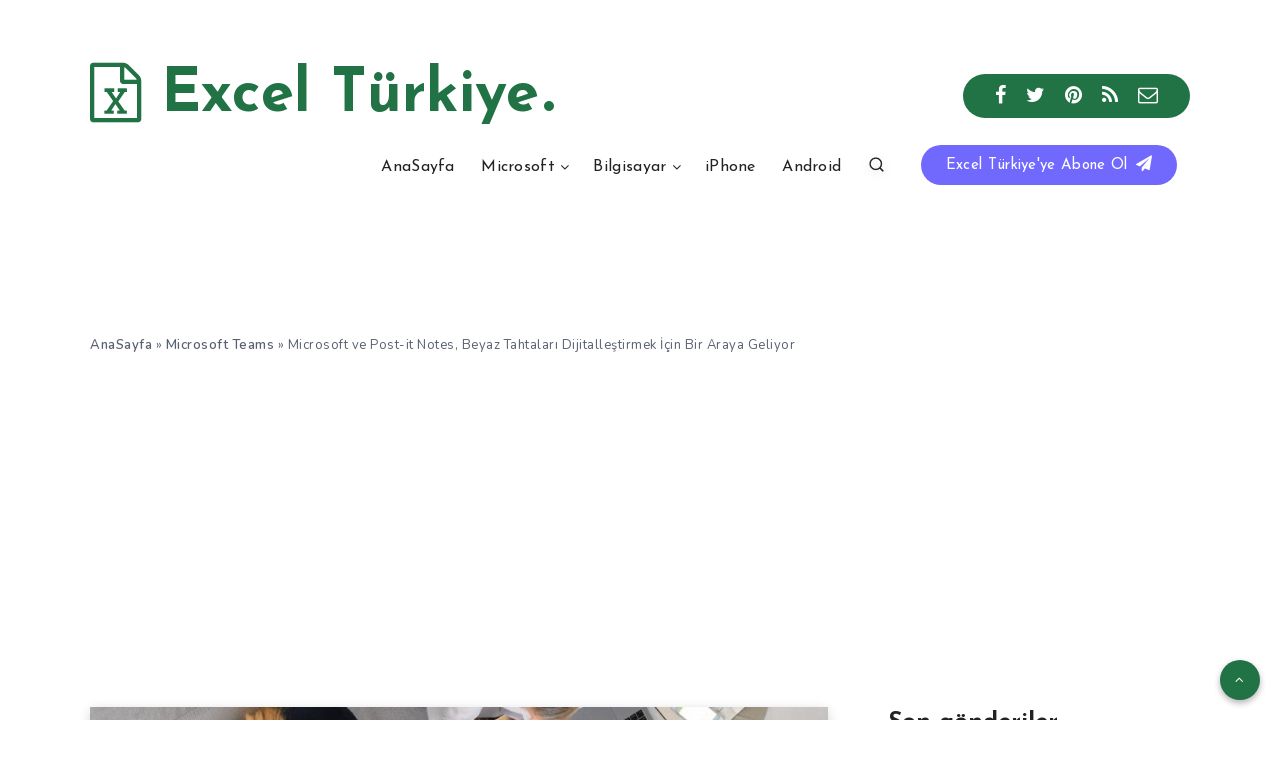

--- FILE ---
content_type: text/html; charset=utf-8
request_url: https://www.google.com/recaptcha/api2/aframe
body_size: 267
content:
<!DOCTYPE HTML><html><head><meta http-equiv="content-type" content="text/html; charset=UTF-8"></head><body><script nonce="iIAWqUFAjhSI45fuCMFusA">/** Anti-fraud and anti-abuse applications only. See google.com/recaptcha */ try{var clients={'sodar':'https://pagead2.googlesyndication.com/pagead/sodar?'};window.addEventListener("message",function(a){try{if(a.source===window.parent){var b=JSON.parse(a.data);var c=clients[b['id']];if(c){var d=document.createElement('img');d.src=c+b['params']+'&rc='+(localStorage.getItem("rc::a")?sessionStorage.getItem("rc::b"):"");window.document.body.appendChild(d);sessionStorage.setItem("rc::e",parseInt(sessionStorage.getItem("rc::e")||0)+1);localStorage.setItem("rc::h",'1766926124690');}}}catch(b){}});window.parent.postMessage("_grecaptcha_ready", "*");}catch(b){}</script></body></html>

--- FILE ---
content_type: text/css
request_url: https://excelturkiye.com/wp-content/plugins/wpu-yazi-ici-gonderi/css/style.min.css?ver=1.0.2
body_size: 156
content:
.wpu-yazi-ici {
    display: flex;
    background: #f8f8f8;
    margin: 15px 0;
    border-radius: 5px;
    overflow: hidden;
    height: 100px;
    position: relative;
}

.wpu-yazi-ici .ii-resim {
    width: 150px;
    min-width: 150px;
    height: 100%;
    background-size: cover;
    background-position: center;
    background-repeat: no-repeat;
    position: relative;
}

.wpu-yazi-ici .sag-taraf {
    padding: 10px 15px;
    display: flex;
    flex-direction: column;
    flex: 1;
    position: relative;
}

.wpu-yazi-ici .ilgili-icerik {
    font-size: 12px;
    text-transform: uppercase;
    color: #666;
    position: absolute;
    top: 8px;
    left: 15px;
}

.wpu-yazi-ici .baslik {
    margin: 0;
    font-size: 20px;
    line-height: 1.2;
    position: absolute;
    top: 50%;
    transform: translateY(-50%);
    width: calc(100% - 30px);
    font-weight: 700; /* Bold yaptık */
}

.wpu-yazi-ici .baslik a {
    color: #FF5722;
    text-decoration: none;
    display: -webkit-box;
    -webkit-line-clamp: 2;
    -webkit-box-orient: vertical;
    overflow: hidden;
    word-break: break-word;
    white-space: normal;
    font-weight: 700; /* Link'i de bold yaptık */
}

.wpu-yazi-ici .baslik a:hover {
    text-decoration: underline;
}

/* Mobil uyumluluk için */
@media (max-width: 480px) {
    .wpu-yazi-ici {
        height: 80px;
    }
    
    .wpu-yazi-ici .ii-resim {
        width: 80px;
        min-width: 80px;
    }
    
    .wpu-yazi-ici .baslik {
        font-size: 15px;
        font-weight: 700; /* Mobilde de bold kalsın */
    }

    .wpu-yazi-ici .ilgili-icerik {
        font-size: 11px;
        top: 5px;
    }
}